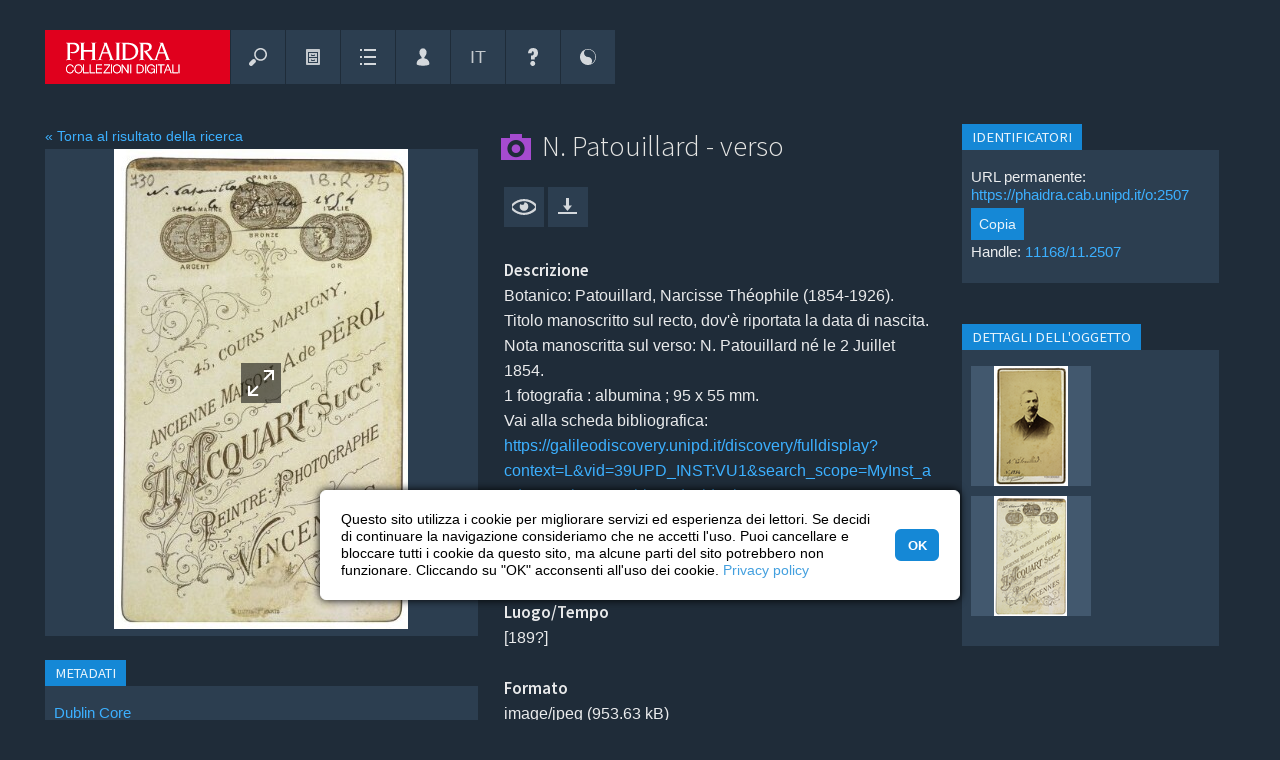

--- FILE ---
content_type: text/html; charset=UTF-8
request_url: https://phaidra.cab.unipd.it/detail/o:2507?SID=231092&actPage=1&type=listview&sortfield=fgs.createdDate,STRING&sortreverse=0
body_size: 22556
content:
<!DOCTYPE html>

<html lang="it">

<!-- filename: header.tt -->

<head>
    <meta charset="UTF-8" />
    <meta name="viewport" content="initial-scale=1, width=device-width" />
    <meta name="description" content="Gestione e archiviazione a lungo termine del patrimonio digitale, ricercabile e utilizzabile nei limiti delle licenze indicate." />

    

    
        <meta name="google-site-verification" content="veunubIpp9HtfOBugP75NkJjn7TeTWqOjacmYd1W2cE" />
    

        
        
        

            
                <!-- Schema.org metadata -->
                <script type="application/ld+json">{"@context":"http:\/\/schema.org\/","@id":"https:\/\/hdl.handle.net\/11168\/11.2507","@type":"CreativeWork","about":[{"@type":"Thing","name":"[189?]"}],"associatedMedia":{"@type":"MediaObject","contentSize":"976516 B","contentUrl":"https:\/\/phaidra.cab.unipd.it\/api\/object\/o:2507\/diss\/Content\/get"},"creator":[{"@type":"Person","name":"A. Acquart"}],"dateModified":"2020-10-28T07:36:06.956Z","datePublished":"2011-06-30T11:31:41.556Z","description":["Botanico: Patouillard, Narcisse Théophile (1854-1926).\nTitolo manoscritto sul recto, dov'è riportata la data di nascita.\nNota manoscritta sul verso: N. Patouillard né le 2 Juillet 1854. \n1 fotografia : albumina ; 95 x 55 mm.\nVai alla scheda bibliografica: https:\/\/galileodiscovery.unipd.it\/discovery\/fulldisplay?context=L&vid=39UPD_INST:VU1&search_scope=MyInst_and_CI&tab=Everything&docid=alma990015199710206046"],"encodingFormat":"image\/jpeg","hasPart":[{"@type":"CreativeWork","url":"https:\/\/phaidra.cab.unipd.it\/o:2506"}],"identifier":"https:\/\/phaidra.cab.unipd.it\/o:2507","image":{"@type":"ImageObject","url":"https:\/\/phaidra.cab.unipd.it\/api\/object\/o:2507\/diss\/Content\/get"},"inLanguage":[{"@type":"Language","name":"ita","url":"https:\/\/id.loc.gov\/vocabulary\/iso639-2\/ita"}],"isAccessibleForFree":true,"license":"http:\/\/creativecommons.org\/licenses\/by-nc-sa\/4.0\/legalcode","name":["N. Patouillard - verso"],"provider":[{"@type":"Organization","name":"University of Padua","sameAs":["https:\/\/ror.org\/00240q980","https:\/\/www.wikidata.org\/wiki\/Q42"],"url":"https:\/\/www.unipd.it"},{"@type":"Organization","alternateName":"PHAIDRA","name":"PHAIDRA University of Padua","url":"https:\/\/phaidra.cab.unipd.it"}],"publisher":[{"@type":"Organization","name":"PHAIDRA University of Padua"}],"size":{"@type":"QuantitativeValue","unitCode":"Q12","unitText":"byte","value":976516},"thumbnailUrl":"https:\/\/phaidra.cab.unipd.it\/preview\/o:2507","url":"https:\/\/phaidra.cab.unipd.it\/o:2507"}</script>
            

            <link rel="type" href="https://schema.org/CreativeWork" />
            
                <link rel="item" href="https://phaidra.cab.unipd.it/api/object/o:2507/diss/Content/get" type="image/jpeg" />
            
            
                <link rel="cite-as" href="https://hdl.handle.net/11168/11.2507" />
            
            
            <link rel="describedby" href="https://phaidra.cab.unipd.it/api/object/o:2507/index/dc" type="application/xml" formats="http://purl.org/dc/elements/1.1/" />
            
            

            <!--BEGIN: Dublin Core description-->
            <link rel="schema.DC" href="http://purl.org/dc/elements/1.1/" />
            <link rel="schema.DCTERMS" href="http://purl.org/dc/terms/" />
            
                
                    
                        <meta name="DC.creator" content="Acquart, A." />
                    
                
                
                
                    
                        
                            
                            <meta name="DC.coverage" lang="it" content="[189?]" />
                        
                    
                
                
                
                    
                        
                            
                            <meta name="DC.description" lang="it" content="Botanico: Patouillard, Narcisse Théophile (1854-1926).
Titolo manoscritto sul recto, dov'è riportata la data di nascita.
Nota manoscritta sul verso: N. Patouillard né le 2 Juillet 1854. 
1 fotografia : albumina ; 95 x 55 mm.
Vai alla scheda bibliografica: https://galileodiscovery.unipd.it/discovery/fulldisplay?context=L&amp;vid=39UPD_INST:VU1&amp;search_scope=MyInst_and_CI&amp;tab=Everything&amp;docid=alma990015199710206046" />
                        
                    
                
                
                    
                        <meta name="DC.format" content="image/jpeg (976516 bytes)" />
                    
                
                
                    
                        
                            <meta name="DC.identifier" scheme="DCTERMS.URI" content="https://hdl.handle.net/11168/11.2507" />
                        
                    
                        
                            <meta name="DC.identifier" scheme="DCTERMS.URI" content="https://phaidra.cab.unipd.it/o:2507" />
                        
                    
                
                
                
                    
                        <meta name="DC.language" scheme="ISO639-3" content="ita" />
                    
                
                
                    
                        <meta name="DC.publisher" content="PHAIDRA University of Padua" />
                    
                
                
                    
                        <meta name="DC.source" content="Biblioteca dell' Orto botanico, Università di Padova, Italia - IB.R.35" />
                    
                        <meta name="DC.source" content="https://galileodiscovery.unipd.it/discovery/fulldisplay?context=L&amp;vid=39UPD_INST:VU1&amp;search_scope=MyInst_and_CI&amp;tab=Everything&amp;docid=alma990015199710206046" />
                    
                
                
                
                    
                        
                            
                            <meta name="DC.title" lang="it" content="N. Patouillard - verso" />
                        
                    
                
                
                    
                        
                            
                            <meta name="DC.type" lang="en" content="Image" />
                        
                    
                
                
                      
                          
                              <meta name="DCTERMS.license" scheme="DCTERMS.URI" content="http://creativecommons.org/licenses/by-nc-sa/4.0/legalcode" />
                          
                      
                
            

            
                <meta name="DCTERMS.accessRights" scheme="DCTERMS.URI" content="http://purl.org/coar/access_right/c_abf2" />
            

            
            
                
                
                    <meta name="DCTERMS.created" scheme="DCTERMS.W3CDTF" content="2011-06-30T11:31:41.556Z" />
                
                
                    <meta name="DCTERMS.modified" scheme="DCTERMS.W3CDTF" content="2020-10-28T07:36:06.956Z" />
                

                
                 
                
                
                
                
                
                
                    
                        <meta name="DCTERMS.hasPart" scheme="DCTERMS.URI" content="https://phaidra.cab.unipd.it/o:2506" />
                    
                
                
                
            
            <!--END: Dublin Core description-->
        

    <base href="https://phaidra.cab.unipd.it/" />

    <!-- B6C11N -->
        
           <title id="title-page">N. Patouillard - verso - PHAIDRA &ndash; Collezioni digitali | Università di Padova</title>
        

    <!--<link href="https://phaidra.cab.unipd.it/static/img/favicon.ico" rel="shortcut icon" type="image/vnd.microsoft.icon" />-->
    <!--<link href="https://phaidra.cab.unipd.it/static/img/favicon.png" rel="apple-touch-icon" type="image/png" />-->
    <!--<link href="https://phaidra.cab.unipd.it/static/img/favicon.png" rel="shortcut icon" type="image/vnd.microsoft.icon" />-->

        
        <link rel="apple-touch-icon" sizes="180x180" href="https://phaidra.cab.unipd.it/static/padova/img/favicon/padova/apple-touch-icon.png">
        <link rel="icon" type="image/png" sizes="32x32" href="https://phaidra.cab.unipd.it/static/padova/img/favicon/padova/favicon-32x32.png">
        <link rel="icon" type="image/png" sizes="16x16" href="https://phaidra.cab.unipd.it/static/padova/img/favicon/padova/favicon-16x16.png">
        <link rel="manifest" href="https://phaidra.cab.unipd.it/static/padova/img/favicon/padova/site.webmanifest">
        <link rel="mask-icon" href="https://phaidra.cab.unipd.it/static/padova/img/favicon/padova/safari-pinned-tab.svg" color="#e0001d">
        <link rel="shortcut icon" href="https://phaidra.cab.unipd.it/static/padova/img/favicon/padova/favicon.ico">
        <meta name="msapplication-TileColor" content="#1f2c39">
        <meta name="msapplication-config" content="https://phaidra.cab.unipd.it/static/padova/img/favicon/padova/browserconfig.xml">
        <meta name="theme-color" content="#1f2c39">

    <!-- ALL STYLESHEETS -->

    
    <!--<link rel="stylesheet" href="https://phaidra.cab.unipd.it/static/css/fontello.css"/>-->
    <!--<link rel="stylesheet" href="https://phaidra.cab.unipd.it/static/css/fontello-ie7.css"/>-->
    <!--<link href="https://phaidra.cab.unipd.it/static/css/icomoon.css" rel="stylesheet" />-->

    
    <link rel="stylesheet" href="https://phaidra.cab.unipd.it/static/padova/css/fontello-padova.css" />
    <!--<link rel="stylesheet" href="https://phaidra.cab.unipd.it/static/padova/css/fontello-padova-ie7.css" />-->

    
    <!-- <link href="https://fonts.googleapis.com/css?family=Roboto:300,400,500,700,400italic" rel="stylesheet" /> -->
    <!-- <link href="https://fonts.googleapis.com/css?family=Vollkorn:400i,700i" rel="stylesheet" /> -->
    <link rel="stylesheet" href="https://fonts.googleapis.com/css?family=Source+Sans+Pro:300,400,600" />

    
        
        
    

    
    

    

    
    

    <!-- <link rel="stylesheet" href="https://phaidra.cab.unipd.it/static/css/layered.css" /> --> <!-- Commented by Luca May 2018 -->

    

    
    

    
    

    
    <link rel="stylesheet" href="https://phaidra.cab.unipd.it/static/padova/css/unipdstyle.css" />

    
    <link rel="stylesheet" href="https://phaidra.cab.unipd.it/static/padova/css/search/unipdsearchstyle.css" />

    
    <link rel="stylesheet" media="screen" href="https://phaidra.cab.unipd.it/static/padova/css/dark.css" title="default" />

    
    <link rel="alternate stylesheet" media="screen" href="https://phaidra.cab.unipd.it/static/padova/css/bright.css" title="bright" />

    
    

    
    

    
    <link rel="stylesheet" type="text/css" href="https://phaidra.cab.unipd.it/static/padova/css/cookieconsent.min.css" />

    <!-- // ALL STYLESHEETS -->

    
    <script src="https://phaidra.cab.unipd.it/static/js/jquery/jquery-3.2.1.min.js"></script>
    <script src="https://phaidra.cab.unipd.it/static/js/jquery/jquery-migrate-3.0.0.min.js"></script>

    

    <script>
        jQuery.noConflict();
    </script>

    
    <!-- <link rel="stylesheet" href="https://phaidra.cab.unipd.it/static/css/jquery.qtip.min.css" />
    <script src="https://phaidra.cab.unipd.it/static/js/jquery/jquery.qtip.min.js"></script> -->

    
    

    
        <!-- <link rel="stylesheet" href="https://phaidra.cab.unipd.it/static/padova/css/phaidra.css"/> -->

    
    
    <script src="https://ajax.googleapis.com/ajax/libs/prototype/1.7.3.0/prototype.js"></script>
    <!-- <script src="https://ajax.googleapis.com/ajax/libs/scriptaculous/1.9.0/scriptaculous.js"></script> -->
    <script src="https://phaidra.cab.unipd.it/static/js/protolicious/event.simulate.js"></script>
    <script>
        jQuery(document).ready(function() {
	jQuery('.search-result-thumbnail-item').each(function(idx, elm){
		jQuery(elm).qtip(
		{
			content: {				
				text: jQuery(elm).children(".watchlist-submenu").first()						
			},				
			style: {
				classes: 'ui-tooltip-cluetip-phaidra ui-tooltip-shadow ui-tooltip-maxwidth'
			},
			position: {
				my: 'top center', 
				at: 'bottom center',
				adjust: { screen: true },
				viewport: jQuery(window),
				effect: false
			},
			show: { delay: 50 },
			hide: { fixed: true, delay: 200 },
			events: {
				show: function(event, api) {
					jQuery(elm).addClass('thumbnail-item-shadow');
				},
				blur: function(event, api) {
					jQuery(elm).removeClass('thumbnail-item-shadow');
				},
			}
		});
	});
	
	jQuery('.bookmark-qtip').each(function(idx, elm){
		var div = jQuery(elm).parent();
		jQuery(elm).qtip(
		{
			content: {				
				text: div.children(".watchlist-submenu").first()						
			},				
			style: {
				classes: 'ui-tooltip-cluetip-phaidra ui-tooltip-shadow ui-tooltip-maxwidth'
			},
			position: {
				my: 'top center', 
				at: 'bottom center',
				adjust: { screen: true },
				viewport: jQuery(window),
				effect: false
			},
			show: { delay: 50 },
			hide: { fixed: true, delay: 200 },			
		});
	});
	
});

function changeLanguage(lang){
	new Ajax.Request('https://phaidra.cab.unipd.it/preferences/switch_language/'+lang,{
		asynchronous: true,
		onSuccess: function(){ window.location.href="https://phaidra.cab.unipd.it/detail/o:2507"; }
	});
}

function getAbstractValues()
{
	var values = '';
	var i = 0;
	while($('abstract_'+i))
	{
		if(values != '')
			values += '&';
		values += 'abstract_'+i+'='+$F('abstract_'+i)+'&'+'isocode_'+i+'='+$F('isocode_'+i);
		i++;
	}
	return values;
}

function addAbstract()
{
	new Ajax.Updater("abstractsContainer", "https://phaidra.cab.unipd.it/paper/addAbstract", {
				asynchronous: true,
				method: "post",
				parameters: getAbstractValues()
			});
}

function deleteAbstract(id)
{
	new Ajax.Updater("abstractsContainer", "https://phaidra.cab.unipd.it/paper/deleteAbstract/"+id, {
                                asynchronous: true,
                                method: "post",
                                parameters: getAbstractValues()
                        });
}

function changeCollectionMembersCount(value,pid)
{
	new ajaxLoader(jQuery('#collectionMembers'));
	new Ajax.Updater("collectionMembers", "https://phaidra.cab.unipd.it/detail/updateCollectionMembers/"+pid+"/"+value, {
				asynchronous: true,
                        	method: "post"
			});
}

function goToPageMembers(page,pid,maxPage)
{
	new ajaxLoader(jQuery('#collectionMembers'));
        new Ajax.Updater("collectionMembers", "https://phaidra.cab.unipd.it/detail/updateCollectionMembersPage/"+pid+"/"+maxPage+"/"+page, {
                                asynchronous: true,
                                method: "post"
                        });
	jQuery('html, body').animate({ scrollTop: 0 }, 'slow');
}

function changeInCollectionsCount(value,pid)
{
        new Ajax.Updater("isMemberInCollections", "https://phaidra.cab.unipd.it/detail/updateInCollectionMembers/"+pid+"/"+value, {
                                asynchronous: true,
                                method: "post"
                        });
}

function goToPageMembersIn(page,pid,maxPage)
{
        new Ajax.Updater("isMemberInCollections", "https://phaidra.cab.unipd.it/detail/updateInCollectionMembers/"+pid+"/"+maxPage+"/"+page, {
                                asynchronous: true,
                                method: "post"
                        });
	jQuery('html, body').animate({ scrollTop: 0 }, 'slow');
}

function changePaperPartsCount(value,pid)
{
        new Ajax.Updater("paperParts", "https://phaidra.cab.unipd.it/detail/updatePaperParts/"+pid+"/"+value, {
                                asynchronous: true,
                                method: "post"
                        });
}

function goToPagePaperParts(page,pid,maxPage)
{
        new Ajax.Updater("paperParts", "https://phaidra.cab.unipd.it/detail/updatePaperParts/"+pid+"/"+maxPage+"/"+page, {
                                asynchronous: true,
                                method: "post"
                        });
}

function goToPageIsPartOf(page,pid,maxPage)
{
        new Ajax.Updater("isPaperPart", "https://phaidra.cab.unipd.it/detail/updateIsPartOfPapers/"+pid+"/"+maxPage+"/"+page, {
                                asynchronous: true,
                                method: "post"
                        });
}

function changeIsPaperPartCount(value,pid)
{
        new Ajax.Updater("isPaperPart", "https://phaidra.cab.unipd.it/detail/updateIsPartOfPapers/"+pid+"/"+value, {
                                asynchronous: true,
                                method: "post"
                        });
}

function switchRealtionshipSearchTab(pid,id,page){
	new Ajax.Updater("searchResultContent", "https://phaidra.cab.unipd.it/relationship/switchSearchTab/"+pid+"/"+id+"/"+page, {
			asynchronous: true,
			onCreate: function(){ 
				$('searchResultContent').style.display = 'none';
				$('searchResultLoading').style.display = 'block';
			},
			onLoaded: function(){
				var i;
				for(i=0;i<12;i++){
					if(i!=id)
						$('type'+i).removeClassName('active');
					else
						$('type'+i).addClassName('active');
				}
				$('searchResultLoading').style.display = 'none';
				$('searchResultContent').style.display = 'block';
			}
		});
}

function deletePaperRelationship(index,subjectPID,objectPID){
	new Ajax.Updater("itemLinks"+index, "https://phaidra.cab.unipd.it/relationships/deletePartFromPaper/"+index+"/"+subjectPID+"/"+objectPID, {
			asynchronous: true,
			onCreate: function(){ 
				$("itemLinks"+index).style.display = 'none';
				$("itemLinks"+index+"Loading").style.display = 'block';
			},
			onLoaded: function(){
				$("itemLinks"+index+"Loading").style.display = 'none';
				$("itemLinks"+index).style.display = 'block';
			}
		});
}

function createPaperRelationship(index,subjectPID,objectPID){
        new Ajax.Updater("itemLinks"+index, "https://phaidra.cab.unipd.it/relationships/addPartToPaper/"+index+"/"+subjectPID+"/"+objectPID, {
                        asynchronous: true,
                        onCreate: function(){ 
                                $("itemLinks"+index).style.display = 'none';
                                $("itemLinks"+index+"Loading").style.display = 'block';
                        },
                        onLoaded: function(){
                                $("itemLinks"+index+"Loading").style.display = 'none';
                                $("itemLinks"+index).style.display = 'block';
                        }
                });
}

function deleteMemberFromPaper(subjectPID,objectPID){
	if(window.confirm('Vuoi cancellare la relazione definitivamente?')){
		new Ajax.Request("https://phaidra.cab.unipd.it/detail/deleteMemberFromPaper/"+subjectPID+"/"+objectPID, {
			asynchronous: true,
			onLoaded: function(){
				window.location.href = 'https://phaidra.cab.unipd.it/detail/'+subjectPID;
			}
		});
	}
}

function ajaxLoader (el, options) {
	// Becomes this.options
	var defaults = {
		bgColor 		: '#1588D6',
		duration		: 600,
		opacity			: 0.2,
		classOveride 	: false
	}
	this.options 	= jQuery.extend(defaults, options);
	this.container 	= jQuery(el);
	this.init = function() {
		var container = this.container;
		// Delete any other loaders
		this.remove();
		// Create the overlay
		var overlay = jQuery('<div></div>').css({
				'background-color': this.options.bgColor,
				'opacity':this.options.opacity,
				'width':container.width(),
				'height':container.height(),
				'position':'absolute',
				'top':'0px',
				'left':'0px',
				'z-index':99999
		}).addClass('ajax_overlay');
		// add an overiding class name to set new loader style
		if (this.options.classOveride) {
			overlay.addClass(this.options.classOveride);
		}
		// insert overlay and loader into DOM
		container.append(
			overlay.append(
				jQuery('<div></div>').addClass('ajax_loader')
			).fadeIn(this.options.duration)
		);
    };
	this.remove = function(){
		var overlay = this.container.children(".ajax_overlay");
		if (overlay.length) {
			overlay.fadeOut(this.options.classOveride, function() {
				overlay.remove();
			});
		}
	}
    this.init();
}

    </script>
    

    
        <script>
            
//jQuery(document).ready(function() {
//        jQuery("button").button();
//});

function scrollToElm(elm){	
	jQuery('html, body').animate({
		scrollTop: elm.offset().top - 40
	}, 800);
	scrolled = true;
	
}

function loadMetadataTab(tab, do_not_scroll){

	var params = '';
	if(tab){
		params = 'tab='+tab;
	}

	if(jQuery('#ModseditorCtrl').length){
		$('metadata-wrapper').show();
		if (typeof angular !== 'undefined') {
			angular.element(jQuery('#ModseditorCtrl')).scope().loadMetadata();
		}
	}else{

		$('metadata-wrapper').show();
		new ajaxLoader(jQuery('#metadata-wrapper'));
		new Ajax.Updater(
			'metadata-wrapper', 
			"https://phaidra.cab.unipd.it/detail/render_metadata_tab/o:2507", 
			{ 
				parameters: params, 
				asynchronous: 1,	
				onComplete: function(request) {				
					if(!do_not_scroll) {scrollToElm(jQuery("#metadata-wrapper"));}
				} 		
			}
		);
	}
}

// padova
function loadMetadataMUSEOTab(tab, do_not_scroll){
        var params = '';
        if(tab){
                params = 'tab='+tab;
        }
        $('metadata-museo-wrapper').show();
        new ajaxLoader(jQuery('#metadata-museo-wrapper'));
        new Ajax.Updater(
                'metadata-museo-wrapper',
                "https://phaidra.cab.unipd.it/detail/render_metadata_museo_tab/o:2507",
                {
                        method: 'get',
                        parameters: params,
                        asynchronous: 1,
                        onComplete: function(request) {
                                if(!do_not_scroll) {scrollToElm(jQuery("#md-editor"));}
                        }
                }
        );
}


function toggleMetadataTab(){
	
	if($('metadata-wrapper').visible()){
		$('metadata-wrapper').hide();
		$('showmetadata').update("<span class='ui-button-text'>Mostra i metadati completi</span>");
	}else{		
		$('showmetadata').update("<span class='ui-button-text'>Nascondi i metadati completi</span>");
		loadMetadataTab();
	}
	
}

// padova
function toggleMUSEOMetadataTab(){

        if($('metadata-museo-wrapper').visible()){
                $('metadata-museo-wrapper').hide();
                $('showmetadata-museo').update("<span class='ui-button-text'>Mostra metadati museali</span>");
        }else{
                $('showmetadata-museo').update("<span class='ui-button-text'>Nascondi metadati museali</span>");
                loadMetadataMUSEOTab();
        }

}

function relInputFocus(i){
    if(i.value==i.defaultValue){ i.value=""; i.style.color="#000"; }
}

function relInputBlur(i){
    if(i.value==""){ i.value=i.defaultValue; i.style.color="#888"; }
}
		
function updateRelations(action, predicate, object){
							
				var cmodel = 'cmodel:Picture';
				
				$('rel-succ').hide();
				$('rel-error').hide();
				
				if(action == 'D'){
					var r = confirm("Sei sicuro di voler eliminare questa relazione?")
					if(r == false){
						return false;
					}
				}
				if(action == 'M'){					
					$('rel-manage').show();
					$('rel-link-manage').hide();				
					return false;
				}
				if(action == 'C'){
					$('rel-manage').hide();
					$('rel-link-manage').show();
					return false;
				}
				if(action == 'U'){
					if($F('rel-object') == 'o:2507'){
						$('rel-manage').hide();
						$('rel-link-manage').show();	
						$('rel-error').innerHTML = 'Errore nell&#39;aggiornamento delle relazioni: non puoi mettere in relazione un oggetto con s&eacute; stesso. Per piacere usa un altro PID';
						$('rel-error').show();
						return false;
					}
				}
				
				if(!object.match(/^o:[0-9]*$/i)){
					alert("Identificativo dell&#39;oggetto non valido");
					return false;
				}
				
				new Ajax.Request('https://phaidra.cab.unipd.it/detail/ajax_update_relationships',
				  {
				    method:'POST',
				    asynchronous: 1,
				    parameters: { subject:'o:2507', object: object, predicate: predicate, action: action, cmodel: cmodel},
				    onCreate: function(){
				    	$("rel-loading").show();
				    	$('rel-manage').hide();
				    },
				    onLoaded: function(){
				    	$("rel-loading").hide();
				    	$('rel-manage').show();
				    },
				    onSuccess: function(transport){
				      
				      var data = transport.responseText.evalJSON(true);
				      				       
				   	  if(!data.success){
				   	  	$('rel-error').innerHTML = data.msg;
					  	$('rel-error').show();  
					  	return;  
				      }
				      
				      $('rel-show').show();				      
					  $('rel-succ').show();
				      
					  if(action == 'U'){
					  
					  	if(predicate == 'http://phaidra.org/XML/V1.0/relations#isBackSideOf'){
				      		$('rel-show-link-isbacksideof').href = "https://phaidra.cab.unipd.it/detail/" + object;
				      		$('rel-show-link-isbacksideof').innerHTML = object;
				      		$('rel-show-isbacksideof').show();
				      		$('rel-manage').hide();
				      		$('rel-link-manage').show();	
				      		
				      		$('rel-delete').writeAttribute("onclick","updateRelations('D','http://phaidra.org/XML/V1.0/relations#isBackSideOf', '" + object + "');");				      	
				      	}
					  					    					  																		  	
					  }      
					  
					  if(action == 'D'){
					  	
					  	if(predicate == 'http://phaidra.org/XML/V1.0/relations#isBackSideOf'){
				      		$('rel-show-link-isbacksideof').href = "";
				      		$('rel-show-isbacksideof').hide();			      		 				     
				      	}
				      	
					  }
					  
					  $('rel-succ').innerHTML =  'Aggiornamento della relazione riuscito';
					  $('rel-manage').hide();
					  $('rel-succ').show();
					  
				    },
				    
				    onFailure: function(){ 
				    }
				  });
                
                return false;
}

            
function changeRefersToCount(value,pid)
{
    new Ajax.Updater("refersTo", "https://phaidra.cab.unipd.it/detail/updateRefersTo/"+pid+"/"+value, { asynchronous: true,method: "post"});
}

function goToPageRefersTo(page,pid,maxPage)
{
    new Ajax.Updater("refersTo", "https://phaidra.cab.unipd.it/detail/updateRefersTo/"+pid+"/"+maxPage+"/"+page, { asynchronous: true,method: "post"});
}

function changeReferencedFromCount(value,pid)
{
	new Ajax.Updater("referencedFrom", "https://phaidra.cab.unipd.it/detail/updateReferencedFrom/"+pid+"/"+value, { asynchronous: true, method: "post"});
}

function goToPageReferencedFrom(page,pid,maxPage)
{
    new Ajax.Updater("referencedFrom", "https://phaidra.cab.unipd.it/detail/updateReferencedFrom/"+pid+"/"+maxPage+"/"+page, { asynchronous: true,method: "post"});
}


function switchRealtionshipSearchTab(pid,id,page){
	new Ajax.Updater("searchResultContent", "https://phaidra.cab.unipd.it/relationship/switchSearchTab/"+pid+"/"+id+"/"+page, {
			asynchronous: true,
			onCreate: function(){ 
				$('searchResultContent').style.display = 'none';
				$('searchResultLoading').style.display = 'block';
			},
			onLoaded: function(){
				var i;
				for(i=0;i<12;i++){
					if(i!=id)
						$('type'+i).removeClassName('active');
					else
						$('type'+i).addClassName('active');
				}
				$('searchResultLoading').style.display = 'none';
				$('searchResultContent').style.display = 'block';
			}
		});
}

function deleteReference(index,paperPID,objectPID){
	new Ajax.Updater("itemLinks"+index, "https://phaidra.cab.unipd.it/relationship/deleteReference/"+index+"/"+paperPID+"/"+objectPID, {
			asynchronous: true,
			onCreate: function(){ 
				$("itemLinks"+index).style.display = 'none';
				$("itemLinks"+index+"Loading").style.display = 'block';
			},
			onLoaded: function(){
				$("itemLinks"+index+"Loading").style.display = 'none';
				$("itemLinks"+index).style.display = 'block';
			}
		});
}

function addReference(index,subjectPID,objectPID){
        new Ajax.Updater("itemLinks"+index, "https://phaidra.cab.unipd.it/relationship/addReference/"+index+"/"+subjectPID+"/"+objectPID, {
                        asynchronous: true,
                        onCreate: function(){ 
                                $("itemLinks"+index).style.display = 'none';
                                $("itemLinks"+index+"Loading").style.display = 'block';
                        },
                        onLoaded: function(){
                                $("itemLinks"+index+"Loading").style.display = 'none';
                                $("itemLinks"+index).style.display = 'block';
                        }
                });
}

function deleteReferenceObjectDetail(subjectPID,objectPID){
	if(window.confirm('Vuoi cancellare la relazione definitivamente?')){
		new Ajax.Request("https://phaidra.cab.unipd.it/relationship/deleteReferenceObjectDetail/"+subjectPID+"/"+objectPID, {
			asynchronous: true,
			onLoaded: function(){
				window.location.href = 'https://phaidra.cab.unipd.it/detail/'+subjectPID;
			}
		});
	}
}

        </script>
        <!-- <script src="https://phaidra.cab.unipd.it/static/js/Autolinker-0.18.1.min.js"></script> -->
    
    
    

    
    

    <!-- <link rel="stylesheet" href="https://phaidra.cab.unipd.it/static/css/help.css" /> -->

    
    
    <script src="https://phaidra.cab.unipd.it/static/js/search.js"></script>
    <script src="https://phaidra.cab.unipd.it/static/js/upload.js"></script>
    <!--layered menu-->
    <!-- <script src="https://phaidra.cab.unipd.it/static/js/layered.js"></script> --> <!-- Commented by Luca May 2018 -->

    
    <script>
        var BASEURL = 'https://phaidra.cab.unipd.it/';
        var metadata_has_help = new Array();
metadata_has_help[1] = 1; metadata_has_help[2] = 1; metadata_has_help[3] = 1; metadata_has_help[4] = 1; metadata_has_help[5] = 1; metadata_has_help[6] = 1;
metadata_has_help[7] = 1; metadata_has_help[8] = 1; metadata_has_help[12] = 1; metadata_has_help[16] = 1; metadata_has_help[24] = 1;
metadata_has_help[25] = 1; metadata_has_help[32] = 1; metadata_has_help[33] = 1; metadata_has_help[34] = 1; metadata_has_help[60] = 1;
metadata_has_help[42] = 1; metadata_has_help[43] = 1; metadata_has_help[48] = 1; metadata_has_help[49] = 1; metadata_has_help[13] = 1;
metadata_has_help[10] = 1; metadata_has_help[19] = 1; metadata_has_help[22] = 1; metadata_has_help[35] = 1; metadata_has_help[36] = 1;
metadata_has_help[37] = 1; metadata_has_help[38] = 1; metadata_has_help[44] = 1; metadata_has_help[46] = 1; metadata_has_help[54] = 1;
metadata_has_help[18] = 1; metadata_has_help[52] = 1; metadata_has_help[61] = 1; metadata_has_help[62] = 1; metadata_has_help[53] = 1;
metadata_has_help[55] = 1; metadata_has_help[56] = 1; metadata_has_help[57] = 1; metadata_has_help[58] = 1; metadata_has_help[59] = 1;
metadata_has_help[60] = 1; metadata_has_help[81] = 1; metadata_has_help[26] = 1; metadata_has_help[51] = 1; metadata_has_help[83] = 1;
metadata_has_help[84] = 1; metadata_has_help[89] = 1; metadata_has_help[95] = 1; metadata_has_help[90] = 1; metadata_has_help[91] = 1;
metadata_has_help[71] = 1; metadata_has_help[17] = 1; metadata_has_help[23] = 1; metadata_has_help[50] = 1; metadata_has_help[96] = 1;
metadata_has_help[82] = 1; metadata_has_help[115] = 1; metadata_has_help[121] = 1; metadata_has_help[119] = 1; metadata_has_help[107] = 1;
metadata_has_help[106] = 1; metadata_has_help[117] = 1; metadata_has_help[118] = 1; metadata_has_help[116] = 1; metadata_has_help[120] = 1;
metadata_has_help[105] = 1; metadata_has_help[122] = 1; metadata_has_help[98] = 1; metadata_has_help[138] = 1; 



function setTooltip(elm, url){
	// removeData('qtip') because sometimes we want to create a help tooltip on elm which already has tooltip (eg bookmark icon) 
	jQuery(elm).removeData('qtip').qtip(
			{
				content: {				
					text: "In caricamento...",
					ajax: {
						url: url
					}			
				},				
				style: {
					classes: 'qtip-light qtip-shadow'
				},
				position: {
					my: 'bottom left', 
					at: 'top right',
					adjust: { screen: true },
					viewport: jQuery(window),
					effect: false
				},
				show: { delay: 800 },
				hide: { fixed: true, delay: 200 },
			});
}

//classifications need a special help
function refresh_classification_help(obj,tagID)
{	

	var id;
	switch (obj.value)
	{
		case "1": id = '10845'; break;
		case "3": id = '10846'; break;
		case "5": id = '1551997'; break;
		case "6": id = '1551998'; break;
		case "7": id = '1551999'; break;		
	}
	
	if(id){
		setTooltip(jQuery(obj), "https://phaidra.cab.unipd.it/help/get_help/help_"+id);
	}
}

function toggle_text (id)
{
	if(document.getElementById(id).style.display == "none")
	{
		document.getElementById(id).style.display = "block";
	}
	else
	{
		document.getElementById(id).style.display = "none";
	}
}

//von http://aktuell.de.selfhtml.org/artikel/javascript/bbcode/
function insert_tag(aTag, eTag, id) {
	var input = document.getElementById(id);
	input.focus();
	/* fur Internet Explorer */
	if(typeof document.selection != 'undefined') {
		/* Einfugen des Formatierungscodes */
		var range = document.selection.createRange();
		var insText = range.text;
		range.text = aTag + insText + eTag;
		/* Anpassen der Cursorposition */
		range = document.selection.createRange();
		if (insText.length == 0) {
			range.move('character', -eTag.length);
		} else {
			range.moveStart('character', aTag.length + insText.length + eTag.length);      
		}
		range.select();
	}
	/* fur neuere auf Gecko basierende Browser */
	else if(typeof input.selectionStart != 'undefined')
	{
		/* Einfugen des Formatierungscodes */
		var start = input.selectionStart;
		var end = input.selectionEnd;
		var insText = input.value.substring(start, end);
		input.value = input.value.substr(0, start) + aTag + insText + eTag + input.value.substr(end);
		/* Anpassen der Cursorposition */
		var pos;
		if (insText.length == 0) {
			pos = start + aTag.length;
		} else {
			pos = start + aTag.length + insText.length + eTag.length;
		}
		input.selectionStart = pos;
		input.selectionEnd = pos;
	}
	/* fur die ubrigen Browser */
	else
	{
		/* Abfrage der Einfugeposition */
		var pos;
		var re = new RegExp('^[0-9]{0,3}$');
		while(!re.test(pos)) {
			pos = prompt("Einf&uuml;gen an Position (0.." + input.value.length + "):", "0");
		}
		if(pos > input.value.length) {
			pos = input.value.length;
		}
		/* Einfugen des Formatierungscodes */
		var insText = prompt("Bitte geben Sie den zu formatierenden Text ein:");
		input.value = input.value.substr(0, pos) + aTag + insText + eTag + input.value.substr(pos);
	}
}

/*PAGE INIT*/

function init()
{
	quick_search_results();
}

/*SUCHE*/

//Blind UP/DOWN the quick search results
function show_searchresults()
{
	var search = $('quick_search_results');
	if(search.style.display == 'none')
	{
		Effect.BlindDown('quick_search_results');
	}
	else
	{
		Effect.BlindUp('quick_search_results');
	}
}

//load the quick search results with AJAX
function quick_search_results()
{
	new Ajax.Updater('quick_search_results', 'https://phaidra.cab.unipd.it/search_object/ajax_get_search_patterns',
			{
				asynchronous: true
			});
}

//start the search
function start_quick_search_results()
{
	var get_search_pattern = $('get_search_pattern');
	if(typeof(get_search_pattern.value) != 'undefined' && get_search_pattern.value != '')
	{
		document.getElementById('quick_action').value = 'load_search';
		document.getElementById('show_quick_search_results').action = 'https://phaidra.cab.unipd.it/search_object/search_object/thumbnails/'+get_search_pattern.value;
		document.getElementById('show_quick_search_results').submit();
	}
}

    </script>

    

    
    <script src="https://phaidra.cab.unipd.it/static/padova/js/padova.js"></script>

    
    

    
    

    
    

    
    <!-- Piwik -->
    <script>
        var _paq = _paq || [];
        //_paq.push(["setDocumentTitle", document.domain + "/" + document.title]);
        //_paq.push(["setDomains", ["*.phaidra.cab.unipd.it"]]);
        _paq.push(['trackPageView']);
        _paq.push(['enableLinkTracking']);
        (function(){
          var u=(("https:" == document.location.protocol) ? "https" : "http") + "://gag.cab.unipd.it/piwik/";
          _paq.push(['setTrackerUrl', u+'piwik.php']);
          _paq.push(['setSiteId', 1]);
          //
          //    _paq.push(['setCustomVariable',4,'Detail page','o:2507','page']);
          //
          var d=document, g=d.createElement('script'), s=d.getElementsByTagName('script')[0]; g.type='text/javascript';
          g.defer=true; g.async=true; g.src=u+'piwik.js'; s.parentNode.insertBefore(g,s);
        })();
    </script>
    <!-- <noscript><p><img src="https://gag.cab.unipd.it/piwik/piwik.php?idsite=1" style="border:0;" alt="" /></p></noscript> -->
    <!-- End Piwik Code -->
    

    
    <script src="https://phaidra.cab.unipd.it/static/padova/js/cookieconsent.min.js"></script>
    <script>
    window.addEventListener("load", function(){
        window.cookieconsent.initialise({
        "palette": {
            "popup": {
            "background": "#fff",
            "text": "#000000"
            },
            "button": {
            "background": "#1588d6"
            }
        },
        "theme": "",
        "content": {
            
            "message": "Questo sito utilizza i cookie per migliorare servizi ed esperienza dei lettori. Se decidi di continuare la navigazione consideriamo che ne accetti l'uso. Puoi cancellare e bloccare tutti i cookie da questo sito, ma alcune parti del sito potrebbero non funzionare. Cliccando su \"OK\" acconsenti all'uso dei cookie.",
            
        "link": "Privacy policy",
            "dismiss": "OK",
            "href": "https://phaidra.cab.unipd.it/info/privacy",
            "target": "_self"
        }
    })});
    </script>
</head>

<body onload="init();">


<script>
  StyleSet();
</script>

<a class="screen-reader" href="#startcontent">Salta ai contenuti</a>

<div id="header-for-print"><strong>Università degli Studi di Padova</strong><h1>PHAIDRA &ndash; Collezioni digitali</h1></div>

<a id="top"></a>

<hr class="nocss" />

<!-- header -->

<div id="header" class="clearfix">

<!-- <ul class="topnav" id="myTopnav" onmouseover="if(getElementById('login')){add_class('login','transparent')}; if(getElementById('lang')){add_class('lang','transparent')};"> -->
<ul class="topnav" id="myTopnav">

<li class="phaidra-logo">
    
        <a class="phaidra-logo" href="https://phaidra.cab.unipd.it/" title="Phaidra - Collezioni digitali">
        <img src="https://phaidra.cab.unipd.it/static/padova/img/logos/phaidra-logo.svg" alt="Phaidra - Collezioni digitali" /></a>
        
        
    
</li>

<li class="menu-link menu-menu permanent"><a class="menu-link menu-menu" href="javascript:void(0);" onclick="openResponsiveMenu()" title="Menu"></a></li>

<!-- TEST search phaidra produzione -->
<!--<li class="menu-link menu-search"><a class="menu-link" href="https://phaidra.cab.unipd.it/search_prod" title="Cerca"><b class="screen-reader" aria-hidden="true">Cerca</b><span class="added-text">prod</span></a></li>-->

<!-- TEST search phaidratest -->
<!--<li class="menu-link menu-search"><a class="menu-link" href="https://phaidra.cab.unipd.it/search_test" title="Cerca"><b class="screen-reader" aria-hidden="true">Cerca</b><span class="added-text">test</span></a></li>-->

<li class="menu-link menu-search permanent" id="menu-search"><a class="menu-link menu-search" href="https://phaidra.cab.unipd.it/search" title="Cerca"><b class="screen-reader" aria-hidden="true">Cerca</b></a></li>

<li class="menu-link menu-collections collapsed"><a class="menu-link menu-collections help_menu" href="https://phaidra.cab.unipd.it/collections/featured" title="Tutte le collezioni"><b class="screen-reader">Tutte le collezioni</b></a></li>

<li class="menu-link menu-lists collapsed"><a class="menu-link menu-lists help_menu-browse" href="https://phaidra.cab.unipd.it/browse" title="Scorri"><b class="screen-reader">Scorri</b></a></li>

<li class="menu-link menu-login permanent"><a class="menu-link menu-login" href="#" onclick="toggle_class('login','transparent'); return false;" title="Autenticati"><b class="screen-reader">Autenticati</b></a></li>



<li class="menu-link menu-lang permanent"><a class="menu-link menu-lang help_menu-lang" href="#" onclick="toggle_class('lang','transparent'); return false;" title="Lingua:&nbsp;Italiano
"><b class="screen-reader">Lingua</b><span class="added-text">IT</span></a></li>

<li class="menu-link menu-help collapsed"><a class="menu-link menu-help" href="https://phaidra.cab.unipd.it/help_long" target="_blank" title="Aiuto"><b class="screen-reader">Aiuto</b></a></li>

<li class="menu-link menu-style collapsed"><a class="menu-link menu-style help_menu-style" href="#" onclick="StyleSwitch();return false;" title="Cambia tema"><b class="screen-reader">Cambia tema</b></a></li>

</ul>

<div id="login" class="dropdown transparent">

    <div style="float: right;">
        <a style="display: inline; background-color: transparent; padding: 0; line-height: 0;" href="#" onclick="toggle_class('login','transparent'); return false;"><img src="https://phaidra.cab.unipd.it/static/img/icon_delete.png" alt="Chiudi" title="Chiudi" class="icon-delete" /></a><br />
    </div>
    
        Autenticati
        <br /><br />
            <form id="login-form" action="https://phaidra.cab.unipd.it/login" method="post">
                <input type="hidden" name="redirectpath" value="detail/o:2507" />
                <div class="form-item">
                    <label for="username">ID-Utente:</label>
                    <input type="text" class="text textsmall" name="username" id="username" size="20" maxlength="50" />
                </div>
                <div class="form-item">
                    <label for="password">Password:</label>
                    <input type="password" class="text textsmall" name="password" id="password" size="20" maxlength="50" />
                </div>
                <div class="form-item">
                    <br />
                    <input type="submit" value="Autenticati" class="button" />
                </div>
            </form>
    <!-- TEST:notloggedin -->
    
</div>

<div id="lang" class="dropdown transparent">
<!-- change language -->

    <div style="float: right;">
        <a style="display: inline; background-color: transparent; padding: 0; line-height: 0;" href="#" onclick="toggle_class('lang','transparent'); return false;"><img src="https://phaidra.cab.unipd.it/static/img/icon_delete.png" alt="Chiudi" title="Chiudi" class="icon-delete" /></a><br />
    </div>

    Lingua
        <div class="form-item"><br />
            <select name="changeLanguage" id="changeLanguage" onchange="changeLanguage(this.value);" >
                <option value="de" >Deutsch</option>
                <option value="en" >English</option>
                <option value="it" selected="selected">Italiano</option>
            </select>
        </div>
</div>

</div> <!-- /header -->

<hr class="nocss" />



<div id="content"> <!-- content -->




<!-- filename: detail.tt -->

    
    

        
            
                
            
            
            
            
            
            
            
            
            
            
            
            
            
        
            
            
            
            
                
            
            
            
            
            
            
            
            
            
            
        
            
            
                
            
            
            
            
            
            
            
            
            
            
            
            
        
            
            
            
            
            
            
            
            
                
            
            
            
            
            
            
        
            
            
            
            
            
            
            
            
            
            
            
                
            
            
            
        

<!-- pagebody -->
<div id="pagebody" class="detail clearfix">

<!-- detail-left column -->
<div id="left-column" class="detail">

    
    
        <h2 class="object-title-small-screen valign-top">
            <!-- <h3 class="detail-label">Titolo (ita)</h3> -->
            <!-- <p>N. Patouillard - verso</p> -->
                     <i title="Immagine" style="color: #a54bcf; font-size: 90%;" class="icon-phaidra-camera"></i>
            
            <span id="title-mobile">N. Patouillard - verso</span><span class="toggle-text" style="font-style: normal; font-weight: normal; font-size: 150%;" id="toggleText-mobile"></span></h2>
        
    

    <!-- detail-content -->
    <div class="detail-top-links" style="font-size: 86%;">
        
        <div class="detail-backlink">
          <!--<div ng-app="phaidra" ng-cloak ng-controller="MainController as mc" ng-init="mc.init('', 'it','https://phaidra.cab.unipd.it/solr-search','phaidra')">
            <a ng-if="mc.searchQuey" ng-href="https://phaidra.cab.unipd.it/search#?{{ mc.searchQuey }}">&laquo; Torna al risultato della ricerca</a>
          </div>-->
	  <a id="search-backlink" href="https://phaidra.cab.unipd.it/search">&laquo; Torna al risultato della ricerca</a>
	  <script>
	    //padova: create search backlink without using angularjs
	    (function(){
	      if (window.location.hash){
	        var backurl = "https://phaidra.cab.unipd.it/search" + window.location.hash;
	        document.getElementById("search-backlink").setAttribute('href', backurl);
	      } else {
	        document.getElementById("search-backlink").style.display = 'none';
	      }
	    })();
	  </script>
        </div>
        
	
        <div class="detail-backlink">
          <a href="https://phaidra.cab.unipd.it/search_object/searchBySID/listview/231092/1/fgs.createdDate,STRING/0">&laquo; Torna al risultato della ricerca</a>
        </div>
	
    </div>

    <!-- contentmodel: Picture, Page, Book, PDFdocument, LaTeXDocument, Paper -->

    

        <div class="detail-item">

        <!-- If needed, display horizontal navigation for the collection -->
        

        
            
                <script>
                    
                        
                            
                                var object_licence_text = "Creative Commons ";
                            
                        
                    
                        
                            var object_licence_text = "Creative Commons http://creativecommons.org/licenses/by-nc-sa/4.0/legalcode";
                        
                    
                    //// padova: check if image exists in imageserver using API, if not fallback to fedora 'bdef:Content/get'
                    //(function(){
                    //    var url = "https://phaidra.cab.unipd.it/api/imageserver/o:2507/state";
                    //    new Ajax.Request(url, {
                    //        method:'get',
                    //        onSuccess: function(){
                    //            $('go-full-screen').style = "display: block";
                    //        },
                    //        onFailure: function(){
                    //            $('imageserver-link').href = "https://fc.cab.unipd.it/fedora/objects/o:2507/methods/bdef:Content/get";
                    //            $('object-link-view').href = "https://fc.cab.unipd.it/fedora/objects/o:2507/methods/bdef:Content/get";
                    //        }
                    //    });
                    //})();
                </script>
                <!-- <iframe src="imageserver/o:2507" style="height: 500px; width: 100%; border: 0px;" scrolling="no" border="0"> Content </iframe>
                <a href="imageserver/o:2507" target="_blank">Open in new window</a>
                <br/>
                <br/> -->
                <!--<a href="imageserver/o:2507" id="imageserver-link">
                <span id="go-full-screen"></span>
                <img src="https://phaidra.cab.unipd.it/preview/o:2507/ImageManipulator/boxImage/480/png" alt="Anteprima dell'oggetto" />
                </a>-->
                <a href="imageserver/o:2507" id="imageserver-link">
                <span id="go-full-screen" style="display: block"></span>
                <img src="https://phaidra.cab.unipd.it/api/imageserver?IIIF=o:2507.tif/full/,480/0/default.jpg" alt="Anteprima dell'oggetto" />
                </a>
                <br />
            

        

        

        </div>
    
    <!-- END contentmodel: Picture, Page, Book, PDFdocument, LaTeXDocument, Paper -->

    <!-- contentmodel: Resource -->
    

    <!-- contentmodel: Other -->
    

    <!-- contentmodel: Audio -->
    
    <!-- END contentmodel: Audio -->

    
    
    <!-- END contentmodel: Video -->

        <!-- contentmodel: Collection -->
        
        <!-- END contentmodel: Collection -->

        <!--<div class="help_10865 sidebar-item">
            <h3 class="detail-label">Proprietario</h3>
            <div class="sidebar-item-body">
                
                    
                        <p><a href="mailto:biblio.pinalimarsili@unipd.it">Università di Padova - Biblioteca dell'Orto botanico</a></p>
                    
                
            </div>
        </div>-->

        <!--<div class="sidebar-item">
            <h3 class="detail-label">Tipo di oggetto</h3>
            <div class="sidebar-item-body">
                <h4>Immagine (JPEG)</h4>
            </div>
        </div>-->

        

        <!-- Objektlinks -->
        <!--<div class="sidebar-item">
            <h3>Link dell'oggetto</h3>
                <div class="sidebar-item-body">
                <ul>
                
                    
                        <li><a    href="https://fc.cab.unipd.it/fedora/objects/o:2507/methods/bdef:Content/get">Visualizza</a>
                    
                
                    
                        <li><a   target="_blank" href="https://fc.cab.unipd.it/fedora/objects/o:2507/methods/bdef:Content/download">Scarica (953.63 kB)</a>
                    
                
                    
                        <li class="help_3408"><a   href="https://phaidra.cab.unipd.it/api/object/o:2507/index/dc">Dublin Core</a></li>
                    
                
                    
                        <li class="help_3409"><a   href="https://fc.cab.unipd.it/fedora/objects/o:2507/methods/bdef:Asset/getUWMETADATA">Metadati di Phaidra</a></li>
                    
                
                    
                        <li><a    href="https://phaidra.cab.unipd.it/exif_viewer/o:2507">Visualizzatore EXIF</a>
                    
                
                </ul>
            </div>
        </div>-->

        <!-- Metadata -->
        <div class="sidebar-item">
            <h3>Metadati</h3>
            <div class="sidebar-item-body">
                <ul>
                    <li><a href="https://phaidra.cab.unipd.it/api/object/o:2507/index/dc">Dublin Core</a></li>
                    
                    <li><a href="https://fc.cab.unipd.it/fedora/objects/o:2507/methods/bdef:Asset/getUWMETADATA">Metadati di Phaidra</a></li>
                    
                    <li><a href="https://phaidra.cab.unipd.it/exif_viewer/o:2507">Visualizzatore EXIF</a></li>
                </ul>
            </div>
        </div>

        <!-- Version -->
        

        <!-- Languages -->
        
            <!-- <div class="sidebar-item">
               <h3>Lingua dei metadati</h3>
            <div class="sidebar-item-body">
                <form action="https://phaidra.cab.unipd.it/detail/o:2507" method="POST">
                    <p>
                        <select class="textsmall" onchange="this.form.submit();" name="language">
                        
                        
                            
                        
                            
                        
                            
                        
                            
                        
                            
                        
                            
                        
                            
                        
                            
                        
                            
                        
                            
                        
                            
                        
                            
                        
                            
                        
                            
                        
                            
                        
                            
                        
                            
                        
                            
                        
                            
                        
                            
                        
                            
                        
                            
                        
                            
                        
                            
                        
                            
                        
                            
                        
                            
                        
                            
                        
                            
                        
                            
                        
                            
                        
                            
                        
                            
                        
                            
                        
                            
                        
                            
                        
                            
                        
                            
                        
                            
                        
                            
                        
                            
                        
                            
                        
                            
                        
                            
                        
                            
                        
                            
                        
                            
                        
                            
                        
                            
                        
                            
                        
                            
                        
                            
                        
                            
                        
                            
                        
                            
                        
                            
                        
                            
                        
                            
                        
                            
                        
                            
                        
                            
                        
                            
                        
                            
                        
                            
                        
                            
                        
                            
                        
                            
                        
                            
                        
                            
                        
                            
                        
                            
                        
                            
                        
                            
                        
                            
                        
                            
                        
                            
                        
                            
                        
                            
                                <option value="it" selected="selected">Italiano</option>
                            
                        
                            
                        
                            
                        
                            
                        
                            
                        
                            
                        
                            
                        
                            
                        
                            
                        
                            
                        
                            
                        
                            
                        
                            
                        
                            
                        
                            
                        
                            
                        
                            
                        
                            
                        
                            
                        
                            
                        
                            
                        
                            
                        
                            
                        
                            
                        
                            
                        
                            
                        
                            
                        
                            
                        
                            
                        
                            
                        
                            
                        
                            
                        
                            
                        
                            
                        
                            
                        
                            
                        
                            
                        
                            
                        
                            
                        
                            
                        
                            
                        
                            
                        
                            
                        
                            
                        
                            
                        
                            
                        
                            
                        
                            
                        
                            
                        
                            
                        
                            
                        
                            
                        
                            
                        
                            
                        
                            
                        
                            
                        
                            
                        
                            
                        
                            
                        
                            
                        
                            
                        
                            
                        
                            
                        
                            
                        
                            
                        
                            
                        
                            
                        
                            
                        
                            
                        
                            
                        
                            
                        
                            
                        
                            
                        
                            
                        
                            
                        
                            
                        
                            
                        
                            
                        
                            
                        
                            
                        
                            
                        
                            
                        
                            
                        
                            
                        
                            
                        
                            
                        
                            
                        
                            
                        
                            
                        
                            
                        
                            
                        
                            
                        
                            
                        
                            
                        
                            
                        
                            
                        
                            
                        
                            
                        
                            
                        
                            
                        
                            
                        
                            
                        
                            
                        
                            
                        
                            
                        
                            
                        
                            
                        
                            
                        
                            
                        
                            
                        
                            
                        
                            
                        
                            
                        
                        
                        
                            
                        
                            
                        
                            
                        
                            
                        
                            
                        
                            
                        
                            
                        
                            
                        
                            
                        
                            
                        
                            
                        
                            
                        
                            
                        
                            
                        
                            
                        
                            
                        
                            
                        
                            
                        
                            
                        
                            
                        
                            
                        
                            
                        
                            
                        
                            
                        
                            
                        
                            
                        
                            
                        
                            
                        
                            
                        
                            
                        
                            
                        
                            
                        
                            
                        
                            
                        
                            
                        
                            
                        
                            
                        
                            
                        
                            
                        
                            
                        
                            
                        
                            
                        
                            
                        
                            
                        
                            
                        
                            
                        
                            
                        
                            
                        
                            
                        
                            
                        
                            
                        
                            
                        
                            
                        
                            
                        
                            
                        
                            
                        
                            
                        
                            
                        
                            
                        
                            
                        
                            
                        
                            
                        
                            
                        
                            
                        
                            
                        
                            
                        
                            
                        
                            
                        
                            
                        
                            
                        
                            
                        
                            
                                <option value="en" >Inglese</option>
                            
                        
                            
                        
                            
                        
                            
                        
                            
                        
                            
                        
                            
                        
                            
                        
                            
                        
                            
                        
                            
                        
                            
                        
                            
                        
                            
                        
                            
                        
                            
                        
                            
                        
                            
                        
                            
                        
                            
                        
                            
                        
                            
                        
                            
                        
                            
                        
                            
                        
                            
                        
                            
                        
                            
                        
                            
                        
                            
                        
                            
                        
                            
                        
                            
                        
                            
                        
                            
                        
                            
                        
                            
                        
                            
                        
                            
                        
                            
                        
                            
                        
                            
                        
                            
                        
                            
                        
                            
                        
                            
                        
                            
                        
                            
                        
                            
                        
                            
                        
                            
                        
                            
                        
                            
                        
                            
                        
                            
                        
                            
                        
                            
                        
                            
                        
                            
                        
                            
                        
                            
                        
                            
                        
                            
                        
                            
                        
                            
                        
                            
                        
                            
                        
                            
                        
                            
                        
                            
                        
                            
                        
                            
                        
                            
                        
                            
                        
                            
                        
                            
                        
                            
                        
                            
                        
                            
                        
                            
                        
                            
                        
                            
                        
                            
                        
                            
                        
                            
                        
                            
                        
                            
                        
                            
                        
                            
                        
                            
                        
                            
                        
                            
                        
                            
                        
                            
                        
                            
                        
                            
                        
                            
                        
                            
                        
                            
                        
                            
                        
                            
                        
                            
                        
                            
                        
                            
                        
                            
                        
                            
                        
                            
                        
                            
                        
                            
                        
                            
                        
                            
                        
                            
                        
                            
                        
                            
                        
                            
                        
                            
                        
                            
                        
                            
                        
                            
                        
                        
                        </select>
                    </p>
                </form>
            </div>
            </div> -->
        

            

            <!-- contentmodel: Container -->
            
            <!-- END contentmodel: Container -->

            <!-- internlinks -->
            

            <!-- Watchlist -->
            

            

<!-- // detail-content -->

</div>

<!-- right column -->
<div id="right-column" class="detail clearfix">

<div id="right-column-first">

    <a id="startcontent"></a>

    

    <!-- titles -->
    
        <h2 class="object-title valign-top">
                       <i title="Immagine" style="color: #a54bcf; font-size: 90%;" class="icon-phaidra-camera"></i>
            
            <span id="title">N. Patouillard - verso</span><span class="toggle-text" style="font-style: normal; font-weight: normal; font-size: 150%;" id="toggleText"></span></h2>
        

        <script>
            (function ShortenText(){
                if(document.getElementById("title")){
                    var myId = document.getElementById("title");
                    var myToggle = document.getElementById("toggleText");
                    var myText = myId.innerHTML;

                    var wordsToCut = 30;

                    // We are splitting sample text in array of words
                    var wordsArray = myText.split(" ");

                    // This will keep our generated text
                    var myTextTruncated = "";

                    if(wordsArray.length > wordsToCut){
                        for(i = 0; i < wordsToCut; i++){
                            myTextTruncated += wordsArray[i] + " "; // Add to cutted word with space
                        }
                        myId.innerHTML = myTextTruncated ;

                        myToggle.innerHTML = '&hellip;<br/>';
                        myToggle.addEventListener('click',function(event){
                            myId.innerHTML = myText;
                            myToggle.className += ' hidden';
                        });
                    }
                }
            })();

            (function ShortenTextMobile(){
                if(document.getElementById("title-mobile")){
                    var myId = document.getElementById("title-mobile");
                    var myToggle = document.getElementById("toggleText-mobile");
                    var myText = myId.innerHTML;

                    var wordsToCut = 20;

                    // We are splitting sample text in array of words
                    var wordsArray = myText.split(" ");

                    // This will keep our generated text
                    var myTextTruncated = "";

                    if(wordsArray.length > wordsToCut){
                        for(i = 0; i < wordsToCut; i++){
                            myTextTruncated += wordsArray[i] + " "; // Add to cutted word with space
                        }
                        myId.innerHTML = myTextTruncated ;

                        myToggle.innerHTML = '&hellip;<br/>';
                        myToggle.addEventListener('click',function(event){
                            myId.innerHTML = myText;
                            myToggle.className += ' hidden';
                        });
                    }
                }
            })();

            (function ShortenPageTitle(){
		        
                  var myTitle = "N. Patouillard - verso";

                var wordsToCut = 10;
                var wordsArray = myTitle.split(" ");
                var myTextTruncated = "";
                var newTitle = document.getElementById('title-page');

                if(wordsArray.length>wordsToCut){
                    for(i=0;i<wordsToCut;i++){myTextTruncated += wordsArray[i] + " ";}
                    myTitle = myTextTruncated + "&hellip; - PHAIDRA &ndash; Collezioni digitali | Università di Padova";
                    newTitle.innerHTML = myTitle;
                }else{newTitle.innerHTML = myTitle + " - PHAIDRA &ndash; Collezioni digitali | Università di Padova";}
                
            })();
        </script>

        <div id="object-links">
            
            
                <div class="object-link">
                    
                        <a id="object-link-view" class="object-link-view" href="imageserver/o:2507" title="Visualizza"></a>
                    
                </div>
            

            
            
            
            
                          <div class="object-link">               <a class="piwik_download object-link-download"         href="https://fc.cab.unipd.it/fedora/objects/o:2507/methods/bdef:Content/download"              title="Scarica (953.63 kB)">             </a></div>
            
            
            
            
            <!--                     <div class="object-link">               <a class="object-link-dc"               href="https://phaidra.cab.unipd.it/api/object/o:2507/index/dc"                    title="Dublin Core">                   </a></div> -->
            <!--                     <div class="object-link">               <a class="object-link-ph"               href="https://fc.cab.unipd.it/fedora/objects/o:2507/methods/bdef:Asset/getUWMETADATA"                    title="Metadati di Phaidra">                   </a></div> -->
            <!--  -->
            <!--                   <div class="object-link">               <a class="object-link-exif"             href="https://phaidra.cab.unipd.it/exif_viewer/o:2507"                  title="Visualizzatore EXIF">                 </a></div> -->
            
            
            
            </div>

    
    <!-- END titles -->

 <!-- hasMUSEO != 1 -->
  

    
        <h3 class="detail-label md-title">Descrizione</h3>
        
            <!-- <div id="description-0"> -->
            <div id="description">
                <p>
                    
                    Botanico: Patouillard, Narcisse Théophile (1854-1926).<br />
Titolo manoscritto sul recto, dov'è riportata la data di nascita.<br />
Nota manoscritta sul verso: N. Patouillard né le 2 Juillet 1854. <br />
1 fotografia : albumina ; 95 x 55 mm.<br />
Vai alla scheda bibliografica: https://galileodiscovery.unipd.it/discovery/fulldisplay?context=L&amp;vid=39UPD_INST:VU1&amp;search_scope=MyInst_and_CI&amp;tab=Everything&amp;docid=alma990015199710206046 
                </p>
            </div>
            <!--<script>
                jQuery( "#description-0" ).replaceWith(
                '<p id="description-0" >' +
                Autolinker.link( jQuery( "#description-0" ).html(), { stripPrefix: false }) +
                '</p>'
                );
            </script>-->            
        	
    
  

    
      <div class="detail-item-desc">
	<h3 class="detail-label">Persone</h3><br />
        
           
          
	  
                  
                      <a href="https://phaidra.cab.unipd.it/search#?fr=bib_roles_pers_allroles_A.%20Acquart">Acquart, A.</a> (Autore)
		      
                      
                        
                        <br />
                  
          
        
      </div>
    

    

    

    
        <div class="detail-item-desc">
            <h3 class="detail-label">Luogo/Tempo</h3>
            
                <br />[189?]
            
        </div>
    

    
        <div class="detail-item-desc">
            <h3 class="detail-label">Formato</h3>
            
                <br />image/jpeg (953.63 kB)
            
        </div>
    

    
    <!--
    
        <div class="detail-item-desc">
            <h3 class="detail-label">Tipo:</h3>
            
                Image
            
        </div>
    
    -->

    

    
        <div class="detail-item-desc">
            <h3 class="detail-label">Lingua:</h3>
            
                Italiano            
        </div>
    

    
        <div id="provenance">
            <div class="detail-item-desc">
            <h3 class="detail-label">Fonti</h3><br />
            
                
                    <div>&bull; Biblioteca dell' Orto botanico, Università di Padova, Italia - IB.R.35</div>
                
            
                
                    <div>&bull; <a href="https://galileodiscovery.unipd.it/discovery/fulldisplay?context=L&amp;vid=39UPD_INST:VU1&amp;search_scope=MyInst_and_CI&amp;tab=Everything&amp;docid=alma990015199710206046">Vedi a catalogo</a></div>
                
            
            </div>
        </div>
    

    
    <!--
    
    -->

 <!-- fine IF hasMUSEO -->

<div id="pre-metadata-wrapper" class="clear-both"></div>



<div class="detail-item-desc" id="rights">
    <h3 class="detail-label">Diritti:</h3>
        
            
                
                    <!-- filename: license_cc.tt -->





	<a rel="license" href="http://creativecommons.org/licenses/by-nc-sa/4.0/deed.it">
		<img alt="Licenza Creative Commons" style="border-width:0" src="https://phaidra.cab.unipd.it/static/img/licenses/by-nc-sa.png" />
	</a>
	<br />Quest'opera è distribuita con Licenza <a class="no-history" rel="license" href="http://creativecommons.org/licenses/by-nc-sa/4.0/deed.it">Creative Commons CC BY-NC-SA 4.0</a>.


				
                
            
            <br />
        
            
                
            
            
        
        
        	
        
        	
        
        	
        
        	
        
        	
        
        	
        
        	
        
        	
        
        	
        
        	
        
        	
        
        	
        
        	
        
        	
        
        	
        
        	
        
        	
        
        	
        
        	
        
        	
        		
        			<p>L'utilizzo delle immagini deve essere conforme al Regolamento della Biblioteca dell'Orto botanico:
http://www.bibliorto.cab.unipd.it/in-biblioteca/in-biblioteca/riproduzioni</p>
        		
        	
        
        	
        
        	
        
        	
        
        	
        
        	
        
        	
        
        	
        
        	
        
        	
        
        	
        
        	
        
        	
        
        	
        
        	
        
        	
        
        	
        
        	
        
        	
        
</div>



    <div class="detail-item-desc" style="padding-bottom:0;">
        <h3 class="detail-label">Ente o persona di riferimento: </h3><!-- <a style="font-size: 150%; color: #fff;" href="/terms_of_use/show_terms_of_use#terms">*</a> -->
        
            
                <i class="icon-mail"></i> <a href="mailto:biblio.pinalimarsili@unipd.it">Università di Padova - Biblioteca dell'Orto botanico</a>
            <br /><br />
        
    </div>

<!--

-->


  
      <div id="metadata-wrapper" class="metadata-wrapper word-break" style="display:none"></div>
  



  
      
          <div class="metadata-button">
              <button id="showmetadata" class="button" value="Mostra i metadati completi" onclick="_paq.push(['setCustomVariable',3,'Show metadata','o:2507','page']);_paq.push(['trackLink', 'https://phaidra.cab.unipd.it/detail/render_metadata_tab/o:2507', 'link']);toggleMetadataTab();">Mostra i metadati completi</button>
          </div>
      
  


</div> <!-- // right-column-first -->

<div id="right-column-second">

    
    <div class="right-column-second-block">
    <div class="sidebar-item">
        <h3 class="relation-title">Identificatori</h3>
        <div class="sidebar-item-body">

            <script>
              function CopyPermalink(id) {
                let r = document.createRange();
                r.selectNode(document.getElementById(id));
                window.getSelection().removeAllRanges();
                window.getSelection().addRange(r);

                let answer = document.getElementById("copyPermalinkAnswer");
                answer.style.display = "inline-block";
                try {
                  let copied = document.execCommand('copy');
                  if (copied) {
                    answer.innerHTML = "Copiato!";
                  } else {
                    answer.innerHTML = "Impossibile copiare!";
                  }
                }
                catch (err) {
                  answer.innerHTML = "Browser non supportato!";
                }
                setTimeout(function(){ answer.style.display = "none"; }, 3000);

                window.getSelection().removeAllRanges()
              }
            </script>

            <ul style="list-style-type: none;">
                <li style="padding:.1em 0;">URL permanente: <a id="permalink" href="https://phaidra.cab.unipd.it/o:2507" target="_blank">https://phaidra.cab.unipd.it/o:2507</a>
                  <button id="copyPermalinkButton" type="button" class="button" style="display: inline-block; margin-top: 4px;" onclick="CopyPermalink('permalink');return false">Copia</button><span id="copyPermalinkAnswer"></span>
                </li>
                <li style="padding:.1em 0;">Handle: <a href="https://hdl.handle.net/11168/11.2507" target="_blank">11168/11.2507</a></li>
            </ul>
        </div>
    </div>
    </div>

    

    <!-- Is member in collection -->
    


    


    <!-- cmodel:Picture and isbacksideof -->
    
        <div class="right-column-second-block">
            <!-- o:2506 -->
            <!-- 
                    <h3 class="detail-label">Questo &egrave; il verso di</h3>
                 -->
            <div class="sidebar-item">
            <h3 class="relation-title">Dettagli dell'oggetto </h3>
            <div class="sidebar-item-body">
            <div id="rel-show">
                
                <div id="rel-show-isbacksideof" >
                    
                        <div class="issideof">
                            <!--<img src="https://phaidra.cab.unipd.it/preview/o:2506///50" width="50" height="50" title="" alt="">-->
                            <a id="rel-show-link-isbacksideof" href="https://phaidra.cab.unipd.it/detail/o:2506"><img class="thumbnail" src="https://phaidra.cab.unipd.it/preview/o:2506///120" alt="Recto" title="Recto" /></a>
                        </div>
                        <div class="issideof">
                            <img class="thumbnail" src="https://phaidra.cab.unipd.it/preview/o:2507///120" alt="Verso" title="Verso" />
                        </div>
                    

                    
                    
                </div>

                
                <div id="rel-show-isfrontsideof" style="display:none;">
                    
                    
                </div>
            </div>

            
            

            </div>
            </div>
        </div>
    
    <!-- END cmodel:Picture and isbacksideof -->

        <!-- Relations -->
        

            

            
        

        <!-- Internet Archive -->
        

</div> <!-- // right-column-second -->

</div>

</div> <!-- // pagebody -->



<script>
// <![CDATA[
    function LinkifyURLs(el){
        if(document.getElementById(el)){
            var myId = document.getElementById(el);
            var myText = myId.innerHTML;

            // Linkify URLs (since Phaidra 2.9 URLs are not converted into links any more, here's a temporary workaround)

            // Remove Phaidra 2.8 {link}{/link} tags
            var replacePattern0 = /({link}|{\/link})/gi;
            myText = myText.replace(replacePattern0, '');

            // Fix links where angle brackets had been converted into HTML entities &lt; &gt; by Phaidra
            var replacePattern1 = /&lt;a(.*?)href="(.*?)"(.*?)&gt;(.*?)&lt;\/a&gt;/gi;
            myText = myText.replace(replacePattern1, '<a$1href="$2"$3>$4</a>');

            if(el=='description'){
                // Replace text for plain URLs (http://, https://, ftp://). Just avoid the replacement when URLs are surrounded by quotes or doublequotes, since already working.
                var replacePattern2 = /((https?|ftp):\/\/[-A-Z0-9+&@#\/%?=~_|!:,.;\u0100-\u017F\u00A0-\u00FF\u0180-\u024F()]*[-A-Z0-9+&@#\/%=~_|\u0100-\u017F\u00A0-\u00FF\u0180-\u024F()])/gi;
                myText = myText.replace(replacePattern2, '<a href="$1">$1</a>');
            }else{ /* In the field 'Rights' some links (i.e. those witch CC license) are already active while others are not.
                    We don't want to edit already working links, but only the others. These ones are preceded by an empty space,
                    hence the use of a different replace pattern */
                var replacePattern2 = /(\s(https?|ftp):\/\/[-A-Z0-9+&@#\/%?=~_|!:,.;]*[-A-Z0-9+&@#\/%=~_|])/gi;
                myText = myText.replace(replacePattern2, '<a href="$1">$1</a>');
            }

            // URLs starting with "www."
            // var replacePattern3 = /(^|[^\/])(www\.[-A-Z0-9+&@#\/%?=~_|!:,.;]*[-A-Z0-9+&@#\/%=~_|])/gim;
            // myText = myText.replace(replacePattern3, '$1<a href="http://$2">$2</a>');

            // While we are at it, let's remove unwanted line breaks, and fix common misspellings
            cleanText = myText.replace(/^\s+\r?\n|\r|\t/g,'').replace(/E'/g,'È').replace(/<br \/>\n/,'');

            myId.innerHTML = cleanText;

            /* // The following code was used to shorten long descriptions in the old 3 columns layout

            var wordsToCut = 300;

            // We are splitting sample text in array of words
            var wordsArray = cleanText.split(" ");

            // This will keep our generated text
            var cleanTextTruncated = "";

            if(wordsArray.length > wordsToCut){
                for(i = 0; i < wordsToCut; i++){
                    cleanTextTruncated += wordsArray[i] + " "; // Add to cutted word with space
                }

                myId.innerHTML = cleanTextTruncated + '<span class="toggle-text" onclick="myId.innerHTML = cleanText;"> <span id="toggle-link-1" style="font-style: normal; font-weight: normal; font-size: 150%;">&hellip;</span></span><br/><br/>';
            } */
        }
    }

    LinkifyURLs('description');
    LinkifyURLs('rights');
    LinkifyURLs('provenance');

    document.addEventListener("keyup",function(e){
        var key = e.which||e.keyCode;
        switch(key){
            //left arrow
            case 37:
            if(document.getElementById("prevLink")){
                document.getElementById("prevLink").click();
                break;
            }
            //right arrow
            case 39:
            if(document.getElementById("nextLink")){
                document.getElementById("nextLink").click();
                break;
            }
        }
    });
// ]]>
</script>

<!-- filename: footer.tt -->

</div><!-- // content -->
	
<!-- footer -->
<div id="footer">

<div class="footer-left">

        <!-- Padova -->
        <span class="logos"><a id="unipd_logo" href="https://www.unipd.it/" title="Università degli Studi di Padova"><img src="https://phaidra.cab.unipd.it/static/padova/img/logos/unipd-logo.png" alt="Università degli Studi di Padova" /></a></span><span class="logos"><a id="sba_logo" href="https://biblio.unipd.it/" title="Sistema Bibliotecario di Ateneo – Padova"><img src="https://phaidra.cab.unipd.it/static/padova/img/logos/sba-logo.png" alt="Sistema Bibliotecario di Ateneo - Padova" /></a></span>

        <!-- Ca' Foscari -->
        <br /><span class="logos"><a id="cafoscari_logo" href="https://www.unive.it/" title="Università di Ca' Foscari, Venezia"><img src="https://phaidra.cab.unipd.it/static/padova/img/logos/cafoscari-logo.png" alt="Università di Ca' Foscari, Venezia" /></a></span><span class="logos"><a id="cafoscar_sba_logo" href="https://www.unive.it/pag/10392/" title="Sistema Bibliotecario di Ateneo – Ca' Foscari"><img src="https://phaidra.cab.unipd.it/static/padova/img/logos/cafoscari-sba-logo.png" alt="Sistema Bibliotecario di Ateneo - Ca' Foscari" /></a></span>

        <!-- IUAV -->
        <br /><span class="logos"><a id="iuav_logo" href="https://www.iuav.it/" title="Università IUAV di Venezia"><img src="https://phaidra.cab.unipd.it/static/padova/img/logos/iuav-logo.png" alt="Università IUAV di Venezia" /></a></span><span class="logos"><a id="iuav_sba_logo" href="https://www.iuav.it/it/azioni/sistema-bibliotecario-e-documentale" title="Università IUAV di Venezia – Sistema bibliotecario e documentale"><img src="https://phaidra.cab.unipd.it/static/padova/img/logos/iuav-sba-logo.png" alt="Università IUAV di Venezia - Sistema bibliotecario e documentale" /></a></span>

        <!-- Bologna -->
        <!-- <br /><span class="logos"><a id="unibo_logo" href="https://www.unibo.it/" title="Università di Bologna"><img src="https://phaidra.cab.unipd.it/static/padova/img/logos/unibo-logo.png" alt="Università di Bologna" /></a></span><span class="logos"><a id="unibo_sma_logo" href="https://sma.unibo.it/" title="Università di Bologna – SMA – Sistema Museale di Ateneo"><img src="https://phaidra.cab.unipd.it/static/padova/img/logos/unibo-sma-logo.png" alt="Università di Bologna - SMA - Sistema Museale di Ateneo" /></a></span> -->

</div>

<div class="footer-center">
<p><br />
<img src="https://phaidra.cab.unipd.it/static/padova/img/logos/phaidra-logo-small.svg" alt="Phaidra" />&nbsp;&nbsp; è un servizio del <a href="https://biblio.unipd.it/">Sistema Bibliotecario di Ateneo</a> – <a href="https://www.unipd.it/">Università degli Studi di Padova</a>
</p>

<p>
<a href="https://phaidra.cab.unipd.it/info/impressum">Informazioni</a><br />
<a href="https://phaidra.cab.unipd.it/info/contact">Contatti</a><br />
<a href="https://phaidra.cab.unipd.it/terms_of_use/show_terms_of_use">Condizioni d'uso</a><br />
<a href="https://phaidra.cab.unipd.it/info/ethics">Codice etico</a><br />
<a href="https://phaidra.cab.unipd.it/help/editorial_policies">Politica editoriale</a><br />
<a href="https://phaidra.cab.unipd.it/info/privacy">Privacy</a><br />
</p>
</div>

<div class="footer-right">
<div class="partner-CoreTrustSeal">
<a id="CoreTrustSeal_logo" href="https://www.coretrustseal.org/wp-content/uploads/2019/11/Phaidra-at-the-Library-System-of-the-University-of-Padova.pdf" title="CoreTrustSeal"></a>
</div>
</div>

<div id="cite-this-service"></div>
<script>
(function(){
  let date = new Date();
  let today = date.toLocaleDateString("it-IT", {
    year: "numeric",
    month: "2-digit",
    day: "2-digit",
  })
  let text = '<p><strong>Cite this service:</strong> PHAIDRA - University of Padua. https://doi.org/10.25430/phaidra - Last accessed: ' + today + '</p>';
  document.getElementById("cite-this-service").innerHTML = text;
})();
</script>


	


</div><!-- // footer -->

<div id="footer-for-print"><img src="https://phaidra.cab.unipd.it/static/padova/img/logos/phaidra-logo-small.svg" alt="Phaidra" /><br />
è un servizio del Sistema Bibliotecario di Ateneo<br />
dell'Università degli Studi di Padova<br />
<em>https://phaidra.cab.unipd.it</em>
</div>

</body>
</html>

